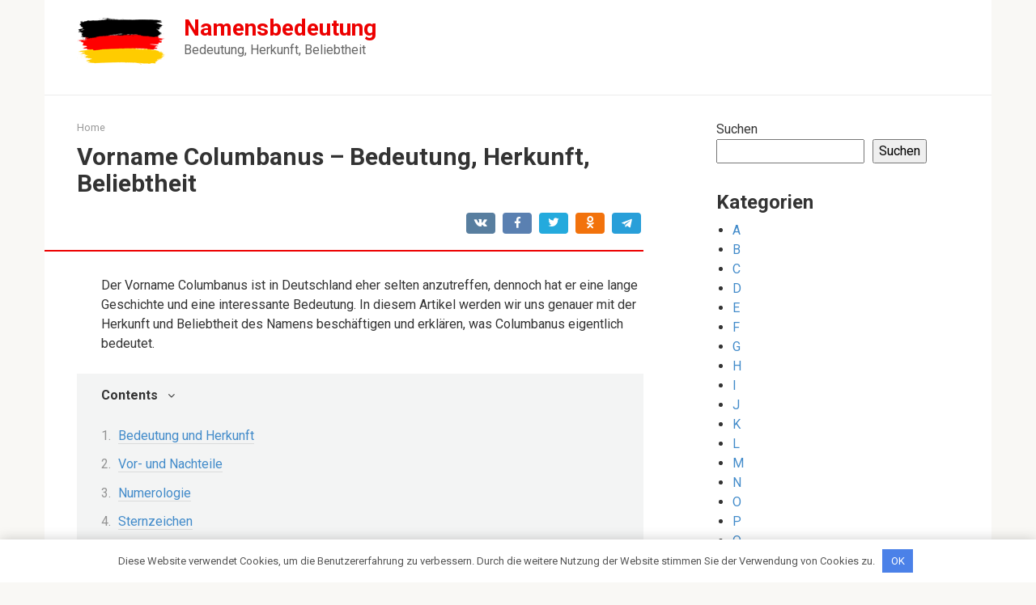

--- FILE ---
content_type: text/html; charset=UTF-8
request_url: https://namensbedeutung.net/vorname-columbanus-bedeutung-herkunft-beliebtheit/
body_size: 16458
content:
<!DOCTYPE html>
<html lang="de">
<head>
    <meta charset="UTF-8">
    <meta name="viewport" content="width=device-width, initial-scale=1">

    <meta name='robots' content='index, follow, max-image-preview:large, max-snippet:-1, max-video-preview:-1' />

	<!-- This site is optimized with the Yoast SEO plugin v20.13 - https://yoast.com/wordpress/plugins/seo/ -->
	<title>Vorname Columbanus - Bedeutung, Herkunft, Beliebtheit</title>
	<link rel="canonical" href="https://namensbedeutung.net/vorname-columbanus-bedeutung-herkunft-beliebtheit/" />
	<meta property="og:locale" content="de_DE" />
	<meta property="og:type" content="article" />
	<meta property="og:title" content="Vorname Columbanus - Bedeutung, Herkunft, Beliebtheit" />
	<meta property="og:description" content="Der Vorname Columbanus ist in Deutschland eher selten anzutreffen, dennoch hat er eine lange Geschichte und eine interessante Bedeutung. In diesem Artikel werden wir uns genauer mit der Herkunft und Beliebtheit des Namens beschäftigen und erklären, was Columbanus eigentlich bedeutet. Bedeutung und Herkunft Der Name Columbanus hat eine lange Geschichte und eine bedeutende Bedeutung. Der [&hellip;]" />
	<meta property="og:url" content="https://namensbedeutung.net/vorname-columbanus-bedeutung-herkunft-beliebtheit/" />
	<meta property="og:site_name" content="Namensbedeutung" />
	<meta property="article:published_time" content="2023-03-18T00:28:41+00:00" />
	<meta name="author" content="Author" />
	<meta name="twitter:card" content="summary_large_image" />
	<meta name="twitter:label1" content="Verfasst von" />
	<meta name="twitter:data1" content="Author" />
	<meta name="twitter:label2" content="Geschätzte Lesezeit" />
	<meta name="twitter:data2" content="7 Minuten" />
	<script type="application/ld+json" class="yoast-schema-graph">{"@context":"https://schema.org","@graph":[{"@type":"WebPage","@id":"https://namensbedeutung.net/vorname-columbanus-bedeutung-herkunft-beliebtheit/","url":"https://namensbedeutung.net/vorname-columbanus-bedeutung-herkunft-beliebtheit/","name":"Vorname Columbanus - Bedeutung, Herkunft, Beliebtheit","isPartOf":{"@id":"https://namensbedeutung.net/#website"},"datePublished":"2023-03-18T00:28:41+00:00","dateModified":"2023-03-18T00:28:41+00:00","author":{"@id":"https://namensbedeutung.net/#/schema/person/6011226fb87e451d3a76a3c03865a3e8"},"breadcrumb":{"@id":"https://namensbedeutung.net/vorname-columbanus-bedeutung-herkunft-beliebtheit/#breadcrumb"},"inLanguage":"de","potentialAction":[{"@type":"ReadAction","target":["https://namensbedeutung.net/vorname-columbanus-bedeutung-herkunft-beliebtheit/"]}]},{"@type":"BreadcrumbList","@id":"https://namensbedeutung.net/vorname-columbanus-bedeutung-herkunft-beliebtheit/#breadcrumb","itemListElement":[{"@type":"ListItem","position":1,"name":"Home","item":"https://namensbedeutung.net/"},{"@type":"ListItem","position":2,"name":"Vorname Columbanus &#8211; Bedeutung, Herkunft, Beliebtheit"}]},{"@type":"WebSite","@id":"https://namensbedeutung.net/#website","url":"https://namensbedeutung.net/","name":"Namensbedeutung","description":"Bedeutung, Herkunft, Beliebtheit","potentialAction":[{"@type":"SearchAction","target":{"@type":"EntryPoint","urlTemplate":"https://namensbedeutung.net/?s={search_term_string}"},"query-input":"required name=search_term_string"}],"inLanguage":"de"},{"@type":"Person","@id":"https://namensbedeutung.net/#/schema/person/6011226fb87e451d3a76a3c03865a3e8","name":"Author","image":{"@type":"ImageObject","inLanguage":"de","@id":"https://namensbedeutung.net/#/schema/person/image/","url":"https://secure.gravatar.com/avatar/?s=96&d=mm&r=g","contentUrl":"https://secure.gravatar.com/avatar/?s=96&d=mm&r=g","caption":"Author"},"sameAs":["https://namensbedeutung.net/"],"url":"https://namensbedeutung.net/author/author/"}]}</script>
	<!-- / Yoast SEO plugin. -->


<link rel='dns-prefetch' href='//fonts.googleapis.com' />
<link rel="alternate" title="oEmbed (JSON)" type="application/json+oembed" href="https://namensbedeutung.net/wp-json/oembed/1.0/embed?url=https%3A%2F%2Fnamensbedeutung.net%2Fvorname-columbanus-bedeutung-herkunft-beliebtheit%2F" />
<link rel="alternate" title="oEmbed (XML)" type="text/xml+oembed" href="https://namensbedeutung.net/wp-json/oembed/1.0/embed?url=https%3A%2F%2Fnamensbedeutung.net%2Fvorname-columbanus-bedeutung-herkunft-beliebtheit%2F&#038;format=xml" />
<style id='wp-img-auto-sizes-contain-inline-css' type='text/css'>
img:is([sizes=auto i],[sizes^="auto," i]){contain-intrinsic-size:3000px 1500px}
/*# sourceURL=wp-img-auto-sizes-contain-inline-css */
</style>
<style id='wp-emoji-styles-inline-css' type='text/css'>

	img.wp-smiley, img.emoji {
		display: inline !important;
		border: none !important;
		box-shadow: none !important;
		height: 1em !important;
		width: 1em !important;
		margin: 0 0.07em !important;
		vertical-align: -0.1em !important;
		background: none !important;
		padding: 0 !important;
	}
/*# sourceURL=wp-emoji-styles-inline-css */
</style>
<style id='wp-block-library-inline-css' type='text/css'>
:root{--wp-block-synced-color:#7a00df;--wp-block-synced-color--rgb:122,0,223;--wp-bound-block-color:var(--wp-block-synced-color);--wp-editor-canvas-background:#ddd;--wp-admin-theme-color:#007cba;--wp-admin-theme-color--rgb:0,124,186;--wp-admin-theme-color-darker-10:#006ba1;--wp-admin-theme-color-darker-10--rgb:0,107,160.5;--wp-admin-theme-color-darker-20:#005a87;--wp-admin-theme-color-darker-20--rgb:0,90,135;--wp-admin-border-width-focus:2px}@media (min-resolution:192dpi){:root{--wp-admin-border-width-focus:1.5px}}.wp-element-button{cursor:pointer}:root .has-very-light-gray-background-color{background-color:#eee}:root .has-very-dark-gray-background-color{background-color:#313131}:root .has-very-light-gray-color{color:#eee}:root .has-very-dark-gray-color{color:#313131}:root .has-vivid-green-cyan-to-vivid-cyan-blue-gradient-background{background:linear-gradient(135deg,#00d084,#0693e3)}:root .has-purple-crush-gradient-background{background:linear-gradient(135deg,#34e2e4,#4721fb 50%,#ab1dfe)}:root .has-hazy-dawn-gradient-background{background:linear-gradient(135deg,#faaca8,#dad0ec)}:root .has-subdued-olive-gradient-background{background:linear-gradient(135deg,#fafae1,#67a671)}:root .has-atomic-cream-gradient-background{background:linear-gradient(135deg,#fdd79a,#004a59)}:root .has-nightshade-gradient-background{background:linear-gradient(135deg,#330968,#31cdcf)}:root .has-midnight-gradient-background{background:linear-gradient(135deg,#020381,#2874fc)}:root{--wp--preset--font-size--normal:16px;--wp--preset--font-size--huge:42px}.has-regular-font-size{font-size:1em}.has-larger-font-size{font-size:2.625em}.has-normal-font-size{font-size:var(--wp--preset--font-size--normal)}.has-huge-font-size{font-size:var(--wp--preset--font-size--huge)}.has-text-align-center{text-align:center}.has-text-align-left{text-align:left}.has-text-align-right{text-align:right}.has-fit-text{white-space:nowrap!important}#end-resizable-editor-section{display:none}.aligncenter{clear:both}.items-justified-left{justify-content:flex-start}.items-justified-center{justify-content:center}.items-justified-right{justify-content:flex-end}.items-justified-space-between{justify-content:space-between}.screen-reader-text{border:0;clip-path:inset(50%);height:1px;margin:-1px;overflow:hidden;padding:0;position:absolute;width:1px;word-wrap:normal!important}.screen-reader-text:focus{background-color:#ddd;clip-path:none;color:#444;display:block;font-size:1em;height:auto;left:5px;line-height:normal;padding:15px 23px 14px;text-decoration:none;top:5px;width:auto;z-index:100000}html :where(.has-border-color){border-style:solid}html :where([style*=border-top-color]){border-top-style:solid}html :where([style*=border-right-color]){border-right-style:solid}html :where([style*=border-bottom-color]){border-bottom-style:solid}html :where([style*=border-left-color]){border-left-style:solid}html :where([style*=border-width]){border-style:solid}html :where([style*=border-top-width]){border-top-style:solid}html :where([style*=border-right-width]){border-right-style:solid}html :where([style*=border-bottom-width]){border-bottom-style:solid}html :where([style*=border-left-width]){border-left-style:solid}html :where(img[class*=wp-image-]){height:auto;max-width:100%}:where(figure){margin:0 0 1em}html :where(.is-position-sticky){--wp-admin--admin-bar--position-offset:var(--wp-admin--admin-bar--height,0px)}@media screen and (max-width:600px){html :where(.is-position-sticky){--wp-admin--admin-bar--position-offset:0px}}

/*# sourceURL=wp-block-library-inline-css */
</style><style id='wp-block-categories-inline-css' type='text/css'>
.wp-block-categories{box-sizing:border-box}.wp-block-categories.alignleft{margin-right:2em}.wp-block-categories.alignright{margin-left:2em}.wp-block-categories.wp-block-categories-dropdown.aligncenter{text-align:center}.wp-block-categories .wp-block-categories__label{display:block;width:100%}
/*# sourceURL=https://namensbedeutung.net/wp-includes/blocks/categories/style.min.css */
</style>
<style id='wp-block-heading-inline-css' type='text/css'>
h1:where(.wp-block-heading).has-background,h2:where(.wp-block-heading).has-background,h3:where(.wp-block-heading).has-background,h4:where(.wp-block-heading).has-background,h5:where(.wp-block-heading).has-background,h6:where(.wp-block-heading).has-background{padding:1.25em 2.375em}h1.has-text-align-left[style*=writing-mode]:where([style*=vertical-lr]),h1.has-text-align-right[style*=writing-mode]:where([style*=vertical-rl]),h2.has-text-align-left[style*=writing-mode]:where([style*=vertical-lr]),h2.has-text-align-right[style*=writing-mode]:where([style*=vertical-rl]),h3.has-text-align-left[style*=writing-mode]:where([style*=vertical-lr]),h3.has-text-align-right[style*=writing-mode]:where([style*=vertical-rl]),h4.has-text-align-left[style*=writing-mode]:where([style*=vertical-lr]),h4.has-text-align-right[style*=writing-mode]:where([style*=vertical-rl]),h5.has-text-align-left[style*=writing-mode]:where([style*=vertical-lr]),h5.has-text-align-right[style*=writing-mode]:where([style*=vertical-rl]),h6.has-text-align-left[style*=writing-mode]:where([style*=vertical-lr]),h6.has-text-align-right[style*=writing-mode]:where([style*=vertical-rl]){rotate:180deg}
/*# sourceURL=https://namensbedeutung.net/wp-includes/blocks/heading/style.min.css */
</style>
<style id='wp-block-search-inline-css' type='text/css'>
.wp-block-search__button{margin-left:10px;word-break:normal}.wp-block-search__button.has-icon{line-height:0}.wp-block-search__button svg{height:1.25em;min-height:24px;min-width:24px;width:1.25em;fill:currentColor;vertical-align:text-bottom}:where(.wp-block-search__button){border:1px solid #ccc;padding:6px 10px}.wp-block-search__inside-wrapper{display:flex;flex:auto;flex-wrap:nowrap;max-width:100%}.wp-block-search__label{width:100%}.wp-block-search.wp-block-search__button-only .wp-block-search__button{box-sizing:border-box;display:flex;flex-shrink:0;justify-content:center;margin-left:0;max-width:100%}.wp-block-search.wp-block-search__button-only .wp-block-search__inside-wrapper{min-width:0!important;transition-property:width}.wp-block-search.wp-block-search__button-only .wp-block-search__input{flex-basis:100%;transition-duration:.3s}.wp-block-search.wp-block-search__button-only.wp-block-search__searchfield-hidden,.wp-block-search.wp-block-search__button-only.wp-block-search__searchfield-hidden .wp-block-search__inside-wrapper{overflow:hidden}.wp-block-search.wp-block-search__button-only.wp-block-search__searchfield-hidden .wp-block-search__input{border-left-width:0!important;border-right-width:0!important;flex-basis:0;flex-grow:0;margin:0;min-width:0!important;padding-left:0!important;padding-right:0!important;width:0!important}:where(.wp-block-search__input){appearance:none;border:1px solid #949494;flex-grow:1;font-family:inherit;font-size:inherit;font-style:inherit;font-weight:inherit;letter-spacing:inherit;line-height:inherit;margin-left:0;margin-right:0;min-width:3rem;padding:8px;text-decoration:unset!important;text-transform:inherit}:where(.wp-block-search__button-inside .wp-block-search__inside-wrapper){background-color:#fff;border:1px solid #949494;box-sizing:border-box;padding:4px}:where(.wp-block-search__button-inside .wp-block-search__inside-wrapper) .wp-block-search__input{border:none;border-radius:0;padding:0 4px}:where(.wp-block-search__button-inside .wp-block-search__inside-wrapper) .wp-block-search__input:focus{outline:none}:where(.wp-block-search__button-inside .wp-block-search__inside-wrapper) :where(.wp-block-search__button){padding:4px 8px}.wp-block-search.aligncenter .wp-block-search__inside-wrapper{margin:auto}.wp-block[data-align=right] .wp-block-search.wp-block-search__button-only .wp-block-search__inside-wrapper{float:right}
/*# sourceURL=https://namensbedeutung.net/wp-includes/blocks/search/style.min.css */
</style>
<style id='wp-block-group-inline-css' type='text/css'>
.wp-block-group{box-sizing:border-box}:where(.wp-block-group.wp-block-group-is-layout-constrained){position:relative}
/*# sourceURL=https://namensbedeutung.net/wp-includes/blocks/group/style.min.css */
</style>
<style id='global-styles-inline-css' type='text/css'>
:root{--wp--preset--aspect-ratio--square: 1;--wp--preset--aspect-ratio--4-3: 4/3;--wp--preset--aspect-ratio--3-4: 3/4;--wp--preset--aspect-ratio--3-2: 3/2;--wp--preset--aspect-ratio--2-3: 2/3;--wp--preset--aspect-ratio--16-9: 16/9;--wp--preset--aspect-ratio--9-16: 9/16;--wp--preset--color--black: #000000;--wp--preset--color--cyan-bluish-gray: #abb8c3;--wp--preset--color--white: #ffffff;--wp--preset--color--pale-pink: #f78da7;--wp--preset--color--vivid-red: #cf2e2e;--wp--preset--color--luminous-vivid-orange: #ff6900;--wp--preset--color--luminous-vivid-amber: #fcb900;--wp--preset--color--light-green-cyan: #7bdcb5;--wp--preset--color--vivid-green-cyan: #00d084;--wp--preset--color--pale-cyan-blue: #8ed1fc;--wp--preset--color--vivid-cyan-blue: #0693e3;--wp--preset--color--vivid-purple: #9b51e0;--wp--preset--gradient--vivid-cyan-blue-to-vivid-purple: linear-gradient(135deg,rgb(6,147,227) 0%,rgb(155,81,224) 100%);--wp--preset--gradient--light-green-cyan-to-vivid-green-cyan: linear-gradient(135deg,rgb(122,220,180) 0%,rgb(0,208,130) 100%);--wp--preset--gradient--luminous-vivid-amber-to-luminous-vivid-orange: linear-gradient(135deg,rgb(252,185,0) 0%,rgb(255,105,0) 100%);--wp--preset--gradient--luminous-vivid-orange-to-vivid-red: linear-gradient(135deg,rgb(255,105,0) 0%,rgb(207,46,46) 100%);--wp--preset--gradient--very-light-gray-to-cyan-bluish-gray: linear-gradient(135deg,rgb(238,238,238) 0%,rgb(169,184,195) 100%);--wp--preset--gradient--cool-to-warm-spectrum: linear-gradient(135deg,rgb(74,234,220) 0%,rgb(151,120,209) 20%,rgb(207,42,186) 40%,rgb(238,44,130) 60%,rgb(251,105,98) 80%,rgb(254,248,76) 100%);--wp--preset--gradient--blush-light-purple: linear-gradient(135deg,rgb(255,206,236) 0%,rgb(152,150,240) 100%);--wp--preset--gradient--blush-bordeaux: linear-gradient(135deg,rgb(254,205,165) 0%,rgb(254,45,45) 50%,rgb(107,0,62) 100%);--wp--preset--gradient--luminous-dusk: linear-gradient(135deg,rgb(255,203,112) 0%,rgb(199,81,192) 50%,rgb(65,88,208) 100%);--wp--preset--gradient--pale-ocean: linear-gradient(135deg,rgb(255,245,203) 0%,rgb(182,227,212) 50%,rgb(51,167,181) 100%);--wp--preset--gradient--electric-grass: linear-gradient(135deg,rgb(202,248,128) 0%,rgb(113,206,126) 100%);--wp--preset--gradient--midnight: linear-gradient(135deg,rgb(2,3,129) 0%,rgb(40,116,252) 100%);--wp--preset--font-size--small: 13px;--wp--preset--font-size--medium: 20px;--wp--preset--font-size--large: 36px;--wp--preset--font-size--x-large: 42px;--wp--preset--spacing--20: 0.44rem;--wp--preset--spacing--30: 0.67rem;--wp--preset--spacing--40: 1rem;--wp--preset--spacing--50: 1.5rem;--wp--preset--spacing--60: 2.25rem;--wp--preset--spacing--70: 3.38rem;--wp--preset--spacing--80: 5.06rem;--wp--preset--shadow--natural: 6px 6px 9px rgba(0, 0, 0, 0.2);--wp--preset--shadow--deep: 12px 12px 50px rgba(0, 0, 0, 0.4);--wp--preset--shadow--sharp: 6px 6px 0px rgba(0, 0, 0, 0.2);--wp--preset--shadow--outlined: 6px 6px 0px -3px rgb(255, 255, 255), 6px 6px rgb(0, 0, 0);--wp--preset--shadow--crisp: 6px 6px 0px rgb(0, 0, 0);}:where(.is-layout-flex){gap: 0.5em;}:where(.is-layout-grid){gap: 0.5em;}body .is-layout-flex{display: flex;}.is-layout-flex{flex-wrap: wrap;align-items: center;}.is-layout-flex > :is(*, div){margin: 0;}body .is-layout-grid{display: grid;}.is-layout-grid > :is(*, div){margin: 0;}:where(.wp-block-columns.is-layout-flex){gap: 2em;}:where(.wp-block-columns.is-layout-grid){gap: 2em;}:where(.wp-block-post-template.is-layout-flex){gap: 1.25em;}:where(.wp-block-post-template.is-layout-grid){gap: 1.25em;}.has-black-color{color: var(--wp--preset--color--black) !important;}.has-cyan-bluish-gray-color{color: var(--wp--preset--color--cyan-bluish-gray) !important;}.has-white-color{color: var(--wp--preset--color--white) !important;}.has-pale-pink-color{color: var(--wp--preset--color--pale-pink) !important;}.has-vivid-red-color{color: var(--wp--preset--color--vivid-red) !important;}.has-luminous-vivid-orange-color{color: var(--wp--preset--color--luminous-vivid-orange) !important;}.has-luminous-vivid-amber-color{color: var(--wp--preset--color--luminous-vivid-amber) !important;}.has-light-green-cyan-color{color: var(--wp--preset--color--light-green-cyan) !important;}.has-vivid-green-cyan-color{color: var(--wp--preset--color--vivid-green-cyan) !important;}.has-pale-cyan-blue-color{color: var(--wp--preset--color--pale-cyan-blue) !important;}.has-vivid-cyan-blue-color{color: var(--wp--preset--color--vivid-cyan-blue) !important;}.has-vivid-purple-color{color: var(--wp--preset--color--vivid-purple) !important;}.has-black-background-color{background-color: var(--wp--preset--color--black) !important;}.has-cyan-bluish-gray-background-color{background-color: var(--wp--preset--color--cyan-bluish-gray) !important;}.has-white-background-color{background-color: var(--wp--preset--color--white) !important;}.has-pale-pink-background-color{background-color: var(--wp--preset--color--pale-pink) !important;}.has-vivid-red-background-color{background-color: var(--wp--preset--color--vivid-red) !important;}.has-luminous-vivid-orange-background-color{background-color: var(--wp--preset--color--luminous-vivid-orange) !important;}.has-luminous-vivid-amber-background-color{background-color: var(--wp--preset--color--luminous-vivid-amber) !important;}.has-light-green-cyan-background-color{background-color: var(--wp--preset--color--light-green-cyan) !important;}.has-vivid-green-cyan-background-color{background-color: var(--wp--preset--color--vivid-green-cyan) !important;}.has-pale-cyan-blue-background-color{background-color: var(--wp--preset--color--pale-cyan-blue) !important;}.has-vivid-cyan-blue-background-color{background-color: var(--wp--preset--color--vivid-cyan-blue) !important;}.has-vivid-purple-background-color{background-color: var(--wp--preset--color--vivid-purple) !important;}.has-black-border-color{border-color: var(--wp--preset--color--black) !important;}.has-cyan-bluish-gray-border-color{border-color: var(--wp--preset--color--cyan-bluish-gray) !important;}.has-white-border-color{border-color: var(--wp--preset--color--white) !important;}.has-pale-pink-border-color{border-color: var(--wp--preset--color--pale-pink) !important;}.has-vivid-red-border-color{border-color: var(--wp--preset--color--vivid-red) !important;}.has-luminous-vivid-orange-border-color{border-color: var(--wp--preset--color--luminous-vivid-orange) !important;}.has-luminous-vivid-amber-border-color{border-color: var(--wp--preset--color--luminous-vivid-amber) !important;}.has-light-green-cyan-border-color{border-color: var(--wp--preset--color--light-green-cyan) !important;}.has-vivid-green-cyan-border-color{border-color: var(--wp--preset--color--vivid-green-cyan) !important;}.has-pale-cyan-blue-border-color{border-color: var(--wp--preset--color--pale-cyan-blue) !important;}.has-vivid-cyan-blue-border-color{border-color: var(--wp--preset--color--vivid-cyan-blue) !important;}.has-vivid-purple-border-color{border-color: var(--wp--preset--color--vivid-purple) !important;}.has-vivid-cyan-blue-to-vivid-purple-gradient-background{background: var(--wp--preset--gradient--vivid-cyan-blue-to-vivid-purple) !important;}.has-light-green-cyan-to-vivid-green-cyan-gradient-background{background: var(--wp--preset--gradient--light-green-cyan-to-vivid-green-cyan) !important;}.has-luminous-vivid-amber-to-luminous-vivid-orange-gradient-background{background: var(--wp--preset--gradient--luminous-vivid-amber-to-luminous-vivid-orange) !important;}.has-luminous-vivid-orange-to-vivid-red-gradient-background{background: var(--wp--preset--gradient--luminous-vivid-orange-to-vivid-red) !important;}.has-very-light-gray-to-cyan-bluish-gray-gradient-background{background: var(--wp--preset--gradient--very-light-gray-to-cyan-bluish-gray) !important;}.has-cool-to-warm-spectrum-gradient-background{background: var(--wp--preset--gradient--cool-to-warm-spectrum) !important;}.has-blush-light-purple-gradient-background{background: var(--wp--preset--gradient--blush-light-purple) !important;}.has-blush-bordeaux-gradient-background{background: var(--wp--preset--gradient--blush-bordeaux) !important;}.has-luminous-dusk-gradient-background{background: var(--wp--preset--gradient--luminous-dusk) !important;}.has-pale-ocean-gradient-background{background: var(--wp--preset--gradient--pale-ocean) !important;}.has-electric-grass-gradient-background{background: var(--wp--preset--gradient--electric-grass) !important;}.has-midnight-gradient-background{background: var(--wp--preset--gradient--midnight) !important;}.has-small-font-size{font-size: var(--wp--preset--font-size--small) !important;}.has-medium-font-size{font-size: var(--wp--preset--font-size--medium) !important;}.has-large-font-size{font-size: var(--wp--preset--font-size--large) !important;}.has-x-large-font-size{font-size: var(--wp--preset--font-size--x-large) !important;}
/*# sourceURL=global-styles-inline-css */
</style>

<style id='classic-theme-styles-inline-css' type='text/css'>
/*! This file is auto-generated */
.wp-block-button__link{color:#fff;background-color:#32373c;border-radius:9999px;box-shadow:none;text-decoration:none;padding:calc(.667em + 2px) calc(1.333em + 2px);font-size:1.125em}.wp-block-file__button{background:#32373c;color:#fff;text-decoration:none}
/*# sourceURL=/wp-includes/css/classic-themes.min.css */
</style>
<link rel='stylesheet' id='google-fonts-css' href='https://fonts.googleapis.com/css?family=Roboto%3A400%2C400i%2C700&#038;subset=cyrillic&#038;display=swap&#038;ver=6.9'  media='all' />
<link rel='stylesheet' id='root-style-css' href='https://namensbedeutung.net/wp-content/themes/root/assets/css/style.min.css?ver=3.1.2'  media='all' />
<script type="text/javascript" src="https://namensbedeutung.net/wp-includes/js/jquery/jquery.min.js?ver=3.7.1" id="jquery-core-js"></script>
<script type="text/javascript" src="https://namensbedeutung.net/wp-includes/js/jquery/jquery-migrate.min.js?ver=3.4.1" id="jquery-migrate-js"></script>
<link rel="https://api.w.org/" href="https://namensbedeutung.net/wp-json/" /><link rel="alternate" title="JSON" type="application/json" href="https://namensbedeutung.net/wp-json/wp/v2/posts/537" /><script async src="https://pagead2.googlesyndication.com/pagead/js/adsbygoogle.js?client=ca-pub-1593325451411063"
     crossorigin="anonymous"></script><style>.site-logotype {max-width:1000px}.site-logotype img {max-height:100px}@media (max-width: 991px) {.mob-search{display:block;margin-bottom:25px} }.scrolltop {background-color:#cccccc}.scrolltop:after {color:#ffffff}.scrolltop {width:50px}.scrolltop {height:50px}.scrolltop:after {content:"\f102"}.entry-image:not(.entry-image--big) {margin-left:-20px}@media (min-width: 1200px) {.entry-image:not(.entry-image--big) {margin-left:-40px} }body {font-family:"Roboto" ,"Helvetica Neue", Helvetica, Arial, sans-serif}@media (min-width: 576px) {body {font-size:16px} }@media (min-width: 576px) {body {line-height:1.5} }.site-title, .site-title a {font-family:"Roboto" ,"Helvetica Neue", Helvetica, Arial, sans-serif}@media (min-width: 576px) {.site-title, .site-title a {font-size:28px} }@media (min-width: 576px) {.site-title, .site-title a {line-height:1.1} }.site-description {font-family:"Roboto" ,"Helvetica Neue", Helvetica, Arial, sans-serif}@media (min-width: 576px) {.site-description {font-size:16px} }@media (min-width: 576px) {.site-description {line-height:1.5} }.main-navigation ul li a, .main-navigation ul li .removed-link, .footer-navigation ul li a, .footer-navigation ul li .removed-link{font-family:"Roboto" ,"Helvetica Neue", Helvetica, Arial, sans-serif}@media (min-width: 576px) {.main-navigation ul li a, .main-navigation ul li .removed-link, .footer-navigation ul li a, .footer-navigation ul li .removed-link {font-size: 16px} }@media (min-width: 576px) {.main-navigation ul li a, .main-navigation ul li .removed-link, .footer-navigation ul li a, .footer-navigation ul li .removed-link {line-height:1.5} }.h1, h1:not(.site-title) {font-weight:bold;}.h2, h2 {font-weight:bold;}.h3, h3 {font-weight:bold;}.h4, h4 {font-weight:bold;}.h5, h5 {font-weight:bold;}.h6, h6 {font-weight:bold;}.mob-hamburger span, .card-slider__category, .card-slider-container .swiper-pagination-bullet-active, .page-separator, .pagination .current, .pagination a.page-numbers:hover, .entry-content ul > li:before, .entry-content ul:not([class])>li:before, .taxonomy-description ul:not([class])>li:before, .btn, .comment-respond .form-submit input, .contact-form .contact_submit, .page-links__item {background-color:#ed0000}.spoiler-box, .entry-content ol li:before, .entry-content ol:not([class]) li:before, .taxonomy-description ol:not([class]) li:before, .mob-hamburger, .inp:focus, .search-form__text:focus, .entry-content blockquote,
         .comment-respond .comment-form-author input:focus, .comment-respond .comment-form-author textarea:focus, .comment-respond .comment-form-comment input:focus, .comment-respond .comment-form-comment textarea:focus, .comment-respond .comment-form-email input:focus, .comment-respond .comment-form-email textarea:focus, .comment-respond .comment-form-url input:focus, .comment-respond .comment-form-url textarea:focus {border-color:#ed0000}.entry-content blockquote:before, .spoiler-box__title:after, .sidebar-navigation .menu-item-has-children:after,
        .star-rating--score-1:not(.hover) .star-rating-item:nth-child(1),
        .star-rating--score-2:not(.hover) .star-rating-item:nth-child(1), .star-rating--score-2:not(.hover) .star-rating-item:nth-child(2),
        .star-rating--score-3:not(.hover) .star-rating-item:nth-child(1), .star-rating--score-3:not(.hover) .star-rating-item:nth-child(2), .star-rating--score-3:not(.hover) .star-rating-item:nth-child(3),
        .star-rating--score-4:not(.hover) .star-rating-item:nth-child(1), .star-rating--score-4:not(.hover) .star-rating-item:nth-child(2), .star-rating--score-4:not(.hover) .star-rating-item:nth-child(3), .star-rating--score-4:not(.hover) .star-rating-item:nth-child(4),
        .star-rating--score-5:not(.hover) .star-rating-item:nth-child(1), .star-rating--score-5:not(.hover) .star-rating-item:nth-child(2), .star-rating--score-5:not(.hover) .star-rating-item:nth-child(3), .star-rating--score-5:not(.hover) .star-rating-item:nth-child(4), .star-rating--score-5:not(.hover) .star-rating-item:nth-child(5), .star-rating-item.hover {color:#ed0000}body {color:#333333}a, .spanlink, .comment-reply-link, .pseudo-link, .root-pseudo-link {color:#428bca}a:hover, a:focus, a:active, .spanlink:hover, .comment-reply-link:hover, .pseudo-link:hover {color:#e66212}.site-header {background-color:#ffffff}.site-header {color:#333333}.site-title, .site-title a {color:#ed0000}.site-description, .site-description a {color:#666666}.main-navigation, .footer-navigation, .main-navigation ul li .sub-menu, .footer-navigation ul li .sub-menu {background-color:#5a80b1}.main-navigation ul li a, .main-navigation ul li .removed-link, .footer-navigation ul li a, .footer-navigation ul li .removed-link {color:#ffffff}.site-content {background-color:#ffffff}.site-footer {background-color:#ffffff}.site-footer {color:#333333}</style><link rel="preload" href="https://namensbedeutung.net/wp-content/themes/root/fonts/fontawesome-webfont.ttf" as="font" crossorigin><link rel="icon" href="https://namensbedeutung.net/wp-content/uploads/2023/03/fav.png" sizes="32x32" />
<link rel="icon" href="https://namensbedeutung.net/wp-content/uploads/2023/03/fav.png" sizes="192x192" />
<link rel="apple-touch-icon" href="https://namensbedeutung.net/wp-content/uploads/2023/03/fav.png" />
<meta name="msapplication-TileImage" content="https://namensbedeutung.net/wp-content/uploads/2023/03/fav.png" />
<style>.clearfy-cookie { position:fixed; left:0; right:0; bottom:0; padding:12px; color:#555555; background:#ffffff; -webkit-box-shadow:0 0 15px rgba(0,0,0,.2); -moz-box-shadow:0 0 15px rgba(0,0,0,.2); box-shadow:0 0 15px rgba(0,0,0,.2); z-index:9999; font-size: 13px; transition: .3s; }.clearfy-cookie--left { left: 20px; bottom: 20px; right: auto; max-width: 400px; margin-right: 20px; }.clearfy-cookie--right { left: auto; bottom: 20px; right: 20px; max-width: 400px; margin-left: 20px; }.clearfy-cookie.clearfy-cookie-hide { transform: translateY(150%) translateZ(0); opacity: 0; }.clearfy-cookie-container { max-width:1170px; margin:0 auto; text-align:center; }.clearfy-cookie-accept { background:#4b81e8; color:#fff; border:0; padding:.4em .8em; margin: 0 .5em; font-size: 13px; cursor: pointer; }.clearfy-cookie-accept:hover,.clearfy-cookie-accept:focus { opacity: .9; }</style>    </head>

<body class="wp-singular post-template-default single single-post postid-537 single-format-standard wp-theme-root ">



<div id="page" class="site">
	<a class="skip-link screen-reader-text" href="#main">Skip to content</a>

    
    
<header id="masthead" class="site-header container" itemscope itemtype="http://schema.org/WPHeader">
    <div class="site-header-inner ">
        <div class="site-branding">
            <div class="site-logotype"><a href="https://namensbedeutung.net/"><img src="https://namensbedeutung.net/wp-content/uploads/2023/03/logo.png" width="111" height="60" alt="Namensbedeutung"></a></div>
                            <div class="site-branding-container">

                    <div class="site-title"><a href="https://namensbedeutung.net/">Namensbedeutung</a></div>
                                            <p class="site-description">Bedeutung, Herkunft, Beliebtheit</p>
                    
                </div>
                    </div><!-- .site-branding -->

        
        
        
        
        <div class="mob-hamburger"><span></span></div>

                    <div class="mob-search">
<form role="search" method="get" id="searchform_6255" action="https://namensbedeutung.net/" class="search-form">
    <label class="screen-reader-text" for="s_6255">Search: </label>
    <input type="text" value="" name="s" id="s_6255" class="search-form__text">
    <button type="submit" id="searchsubmit_6255" class="search-form__submit"></button>
</form></div>
            </div><!--.site-header-inner-->
</header><!-- #masthead -->
    
    
    <nav id="site-navigation" class="main-navigation container" style="display: none;"><ul id="header_menu"></ul></nav>
    <div class="container header-separator"></div>


    
    
	<div id="content" class="site-content container">

        

<div itemscope itemtype="http://schema.org/Article">

    
	<div id="primary" class="content-area">
		<main id="main" class="site-main">

            <div class="breadcrumb" id="breadcrumbs"><span><span><a href="https://namensbedeutung.net/">Home</a></span></span></div>
			
<article id="post-537" class="post-537 post type-post status-publish format-standard  category-c">

    
        <header class="entry-header">
                                            <h1 class="entry-title" itemprop="headline">Vorname Columbanus &#8211; Bedeutung, Herkunft, Beliebtheit</h1>                            
            
                            <div class="entry-meta"><span class="b-share b-share--small">


<span class="b-share__ico b-share__vk js-share-link" data-uri="https://vk.com/share.php?url=https%3A%2F%2Fnamensbedeutung.net%2Fvorname-columbanus-bedeutung-herkunft-beliebtheit%2F"></span>


<span class="b-share__ico b-share__fb js-share-link" data-uri="https://www.facebook.com/sharer.php?u=https%3A%2F%2Fnamensbedeutung.net%2Fvorname-columbanus-bedeutung-herkunft-beliebtheit%2F"></span>


<span class="b-share__ico b-share__tw js-share-link" data-uri="https://twitter.com/share?text=Vorname+Columbanus+%26%238211%3B+Bedeutung%2C+Herkunft%2C+Beliebtheit&url=https%3A%2F%2Fnamensbedeutung.net%2Fvorname-columbanus-bedeutung-herkunft-beliebtheit%2F"></span>


<span class="b-share__ico b-share__ok js-share-link" data-uri="https://connect.ok.ru/dk?st.cmd=WidgetSharePreview&service=odnoklassniki&st.shareUrl=https%3A%2F%2Fnamensbedeutung.net%2Fvorname-columbanus-bedeutung-herkunft-beliebtheit%2F"></span>


<span class="b-share__ico b-share__whatsapp js-share-link js-share-link-no-window" data-uri="whatsapp://send?text=Vorname+Columbanus+%26%238211%3B+Bedeutung%2C+Herkunft%2C+Beliebtheit%20https%3A%2F%2Fnamensbedeutung.net%2Fvorname-columbanus-bedeutung-herkunft-beliebtheit%2F"></span>


<span class="b-share__ico b-share__viber js-share-link js-share-link-no-window" data-uri="viber://forward?text=Vorname+Columbanus+%26%238211%3B+Bedeutung%2C+Herkunft%2C+Beliebtheit%20https%3A%2F%2Fnamensbedeutung.net%2Fvorname-columbanus-bedeutung-herkunft-beliebtheit%2F"></span>


<span class="b-share__ico b-share__telegram js-share-link js-share-link-no-window" data-uri="https://t.me/share/url?url=https%3A%2F%2Fnamensbedeutung.net%2Fvorname-columbanus-bedeutung-herkunft-beliebtheit%2F&text=Vorname+Columbanus+%26%238211%3B+Bedeutung%2C+Herkunft%2C+Beliebtheit"></span>

</span></div><!-- .entry-meta -->                    </header><!-- .entry-header -->


                    <div class="page-separator"></div>
        
    
	<div class="entry-content" itemprop="articleBody">
		<p>Der Vorname Columbanus ist in Deutschland eher selten anzutreffen, dennoch hat er eine lange Geschichte und eine interessante Bedeutung. In diesem Artikel werden wir uns genauer mit der Herkunft und Beliebtheit des Namens beschäftigen und erklären, was Columbanus eigentlich bedeutet.</p>
<div class="table-of-contents open"><div class="table-of-contents__header"><span class="table-of-contents__hide js-table-of-contents-hide">Contents</span></div><ol class="table-of-contents__list js-table-of-contents-list">
<li class="level-1"><a href="#bedeutung-und-herkunft">Bedeutung und Herkunft</a></li><li class="level-1"><a href="#vor-und-nachteile">Vor- und Nachteile</a></li><li class="level-1"><a href="#numerologie">Numerologie</a></li><li class="level-1"><a href="#sternzeichen">Sternzeichen</a></li><li class="level-1"><a href="#welche-steine-und-talismane-passen">Welche Steine und Talismane passen</a></li><li class="level-1"><a href="#hobbys-und-interessen">Hobbys und Interessen</a></li><li class="level-1"><a href="#popularitaet-in-der-welt">Popularität in der Welt</a></li><li class="level-1"><a href="#welche-berufe-passen">Welche Berufe passen</a></li><li class="level-1"><a href="#prominente">Prominente</a></li></ol></div><h2 id="bedeutung-und-herkunft">Bedeutung und Herkunft</h2>
<p>Der Name Columbanus hat eine lange Geschichte und eine bedeutende Bedeutung. Der Name stammt aus dem Lateinischen und setzt sich aus den Wörtern &#8222;columba&#8220; und &#8222;anus&#8220; zusammen, was übersetzt &#8222;Täubchen&#8220; oder &#8222;Taube&#8220; bedeutet. Columbanus war ein irischer Mönch und Missionar, der im 6. Jahrhundert lebte und als einer der bedeutendsten Heiligen seiner Zeit gilt. Sein Name wurde oft mit Frieden und Sanftmut in Verbindung gebracht, was seine Rolle als Vermittler und Botschafter des Glaubens unterstreicht. Der Name Columbanus hat im Laufe der Jahrhunderte viele Varianten und Schreibweisen angenommen, aber seine Bedeutung und Herkunft bleiben unverändert.</p>
<h2 id="vor-und-nachteile">Vor- und Nachteile</h2>
<p>Der Name Columbanus hat seine Vor- und Nachteile. Einerseits ist er ein seltener und einzigartiger Name, der Aufmerksamkeit erregen kann. Andererseits kann er schwer auszusprechen und zu schreiben sein, was zu Verwirrung führen kann. Außerdem kann der Name aufgrund seiner ungewöhnlichen Natur zu Vorurteilen führen. Es ist wichtig, dass Eltern bei der Wahl des Namens ihres Kindes sorgfältig abwägen, ob der Name zu ihrem Kind und der Familie passt.</p>
<h2 id="numerologie">Numerologie</h2>
<p>Columbanus, auch bekannt als Columban von Luxeuil, war ein irischer Mönch und Missionar, der im 6. und 7. Jahrhundert in Europa tätig war. Sein Name hat eine interessante numerologische Bedeutung, die auf seine Persönlichkeit und seine Mission hinweist.</p>
<p>Der Name Columbanus besteht aus zwei Teilen: &#8222;Columba&#8220; und &#8222;anus&#8220;. &#8222;Columba&#8220; ist das lateinische Wort für Taube und symbolisiert Frieden und Sanftmut. &#8222;Anus&#8220; bedeutet &#8222;alt&#8220; oder &#8222;weise&#8220;. Zusammen ergibt sich eine Bedeutung von &#8222;alter, weiser Taube&#8220;.</p>
<p>Numerologisch betrachtet, hat der Name Columbanus eine Schwingungszahl von 9. Die Zahl 9 steht für Vollendung, Weisheit und spirituelle Entwicklung. Es ist auch die höchste Schwingungszahl und symbolisiert das Ende eines Zyklus und den Beginn eines neuen.</p>
<p>Diese numerologische Bedeutung des Namens Columbanus spiegelt seine Persönlichkeit und seine Mission wider. Als Mönch und Missionar war er bekannt für seine Weisheit und spirituelle Entwicklung. Er war ein Friedensstifter und setzte sich für die Rechte der Armen und Unterdrückten ein.</p>
<p>Insgesamt zeigt die Numerologie des Namens Columbanus, dass er eine wichtige Rolle in der Geschichte der Kirche und Europas spielte. Sein Name symbolisiert Frieden, Weisheit und spirituelle Entwicklung, die auch heute noch von Bedeutung sind.</p>
<h2 id="sternzeichen">Sternzeichen</h2>
<p>Columbanus war ein irischer Mönch und Missionar, der im 6. Jahrhundert lebte und in Europa tätig war. Sein Name leitet sich vom lateinischen Wort &#8222;columba&#8220; ab, was Taube bedeutet. Sein Sternzeichen ist daher der Wassermann, der für Freiheit, Unabhängigkeit und Erfindungsreichtum steht. Wassermänner sind bekannt für ihre Originalität und ihre Fähigkeit, neue Ideen zu entwickeln und umzusetzen. Sie sind auch sehr sozial und haben viele Freunde, aber sie können auch unabhängig sein und ihre eigene Gesellschaft genießen. Columbanus&#8216; Wassermann-Energie half ihm sicherlich dabei, seine Missionen zu erfüllen und neue Wege zu finden, um das Christentum zu verbreiten.</p>
<h2 id="welche-steine-und-talismane-passen">Welche Steine und Talismane passen</h2>
<p>Der Name Columbanus hat eine lange Geschichte und ist mit vielen Bedeutungen verbunden. Wenn es um die Wahl von Steinen und Talismanen geht, die zum Namen Columbanus passen, gibt es einige Optionen, die auf seine Bedeutung und Herkunft abzielen.</p>
<p>Einer der Steine, die mit dem Namen Columbanus in Verbindung gebracht werden, ist der Smaragd. Dieser grüne Edelstein symbolisiert Wachstum, Erneuerung und Vitalität, was perfekt zu der Bedeutung des Namens passt, der &#8222;Taube des Kolumba&#8220; bedeutet. Der Smaragd wird auch mit Weisheit und Wahrheit assoziiert, was auf die Rolle des Heiligen Columbanus als Gelehrter und Missionar verweist.</p>
<p>Ein weiterer Stein, der mit dem Namen Columbanus in Verbindung gebracht wird, ist der Amethyst. Dieser violette Edelstein wird oft mit Spiritualität und Frieden assoziiert und kann helfen, die Intuition und das Bewusstsein zu stärken. Der Amethyst kann auch dazu beitragen, negative Energien abzuwehren und das Gemüt zu beruhigen, was für jemanden mit einem so bedeutungsvollen Namen wie Columbanus von Vorteil sein kann.</p>
<p>In Bezug auf Talismane könnte ein Kreuz ein passendes Symbol sein, da Columbanus als christlicher Missionar bekannt war. Ein Kreuz kann helfen, den Glauben und die spirituelle Verbindung zu stärken und kann auch als Schutzsymbol dienen.</p>
<p>Insgesamt gibt es viele Optionen für Steine und Talismane, die zum Namen Columbanus passen. Die Wahl hängt letztendlich von den persönlichen Vorlieben und Überzeugungen ab, aber diese Optionen können als Inspiration dienen.</p>
<h2 id="hobbys-und-interessen">Hobbys und Interessen</h2>
<p>Der Name Columbanus hat eine lange Geschichte und ist mit vielen bedeutenden Persönlichkeiten verbunden. Wenn es um Hobbys und Interessen geht, die zum Namen Columbanus passen, gibt es viele Möglichkeiten, die von der spirituellen Suche bis hin zu kreativen Aktivitäten reichen.</p>
<p>Da Columbanus ein Heiliger ist, der für seine Missionstätigkeit und seine spirituelle Führung bekannt ist, können Hobbys wie Meditation, Yoga und Pilgern passend sein. Diese Aktivitäten können dazu beitragen, eine tiefere Verbindung zur Spiritualität und zur Natur zu entwickeln, was mit den Werten und Überzeugungen von Columbanus in Einklang steht.</p>
<p>Darüber hinaus war Columbanus auch ein Schriftsteller und Dichter, der viele Werke verfasst hat. Hobbys wie Schreiben, Lesen und Kunst können daher ebenfalls passend sein. Diese Aktivitäten können dazu beitragen, die Kreativität zu fördern und eine tiefe Wertschätzung für die Schönheit und Komplexität der Welt zu entwickeln.</p>
<p>Insgesamt gibt es viele Hobbys und Interessen, die zum Namen Columbanus passen können. Ob es sich um spirituelle Aktivitäten oder kreative Hobbys handelt, das Wichtigste ist, dass sie dazu beitragen, eine tiefere Verbindung zur Welt und zu anderen Menschen zu entwickeln, was mit den Werten und Überzeugungen von Columbanus in Einklang steht.</p>
<h2 id="popularitaet-in-der-welt">Popularität in der Welt</h2>
<p>Columbanus ist ein Name, der in der katholischen Welt sehr populär ist. Der Name geht auf den irischen Heiligen Columbanus zurück, der im 6. Jahrhundert lebte und als Missionar in Europa tätig war. Sein Name bedeutet &#8222;Taube&#8220; und wird oft mit Frieden und Reinheit assoziiert.</p>
<p>In der heutigen Zeit wird der Name Columbanus immer noch gerne vergeben, besonders in Irland und anderen katholisch geprägten Ländern. Aber auch außerhalb dieser Regionen erfreut sich der Name einer gewissen Beliebtheit.</p>
<p>Besonders in der katholischen Kirche gibt es viele Einrichtungen, die den Namen Columbanus tragen, wie zum Beispiel das Kloster St. Columban in der Schweiz oder die Columban-Missionare in Deutschland. Auch in der Literatur und Kunst findet der Name Columbanus immer wieder Verwendung.</p>
<p>Insgesamt ist der Name Columbanus also ein traditionsreicher und bedeutungsvoller Name, der auch heute noch gerne vergeben wird.</p>
<h2 id="welche-berufe-passen">Welche Berufe passen</h2>
<p>Der Name Columbanus hat eine lange Geschichte und ist mit vielen bedeutenden Persönlichkeiten verbunden. Aber welche Berufe passen am besten zu diesem Namen? Eine Möglichkeit wäre, dass jemand mit diesem Namen eine Karriere in der Geisteswissenschaft oder in der Theologie anstrebt. Der heilige Columbanus war ein irischer Mönch und Missionar, der im 6. Jahrhundert lebte und für seine Arbeit in Frankreich und Italien bekannt war. Ein anderer Beruf, der zum Namen Columbanus passen könnte, ist der eines Reisenden oder Entdeckers. Columbanus war bekannt für seine Reisen und Missionstätigkeit in Europa, und jemand mit diesem Namen könnte eine ähnliche Leidenschaft für das Reisen und Entdecken haben. Insgesamt gibt es viele Möglichkeiten für jemanden mit dem Namen Columbanus, aber es hängt letztendlich von den individuellen Interessen und Fähigkeiten ab, welcher Beruf am besten passt.</p>
<h2 id="prominente">Prominente</h2>
<p>Columbanus ist ein Name, der nicht allzu häufig vorkommt, aber dennoch einige prominente Persönlichkeiten tragen. Einer der bekanntesten ist der irische Mönch und Missionar Columbanus, der im 6. Jahrhundert lebte und in Europa missionierte. Er gründete mehrere Klöster, darunter das Kloster Luxeuil in Frankreich und das Kloster Bobbio in Italien.</p>
<p>Ein weiterer berühmter Columbanus ist der kanadische Schauspieler Columbanus Gleeson. Er ist bekannt für seine Rollen in Filmen wie &#8222;The Revenant&#8220; und &#8222;Harry Potter und die Heiligtümer des Todes &#8211; Teil 1&#8220;. Gleeson wurde nach dem irischen Mönch benannt, da seine Eltern aus Irland stammen und große Bewunderer von Columbanus sind.</p>
<p>Auch in der Musikwelt gibt es einen Columbanus: Der österreichische Komponist Columban von Salzburg lebte im 10. Jahrhundert und schrieb zahlreiche geistliche Musikstücke. Er ist vor allem für seine Hymnen bekannt, die noch heute in der katholischen Kirche gesungen werden.</p>
<p>Ob als Mönch, Schauspieler oder Komponist &#8211; Columbanus ist ein Name, der in verschiedenen Bereichen der Kunst und Kultur vertreten ist und immer wieder auf interessante Persönlichkeiten trifft.</p>	</div><!-- .entry-content -->
</article><!-- #post-## -->





<div class="entry-footer">
    
    
    
    </div>



    <div class="b-share b-share--post">
                    <div class="b-share__title">Like this post? Please share to your friends:</div>
        
                


<span class="b-share__ico b-share__vk js-share-link" data-uri="https://vk.com/share.php?url=https%3A%2F%2Fnamensbedeutung.net%2Fvorname-columbanus-bedeutung-herkunft-beliebtheit%2F"></span>


<span class="b-share__ico b-share__fb js-share-link" data-uri="https://www.facebook.com/sharer.php?u=https%3A%2F%2Fnamensbedeutung.net%2Fvorname-columbanus-bedeutung-herkunft-beliebtheit%2F"></span>


<span class="b-share__ico b-share__tw js-share-link" data-uri="https://twitter.com/share?text=Vorname+Columbanus+%26%238211%3B+Bedeutung%2C+Herkunft%2C+Beliebtheit&url=https%3A%2F%2Fnamensbedeutung.net%2Fvorname-columbanus-bedeutung-herkunft-beliebtheit%2F"></span>


<span class="b-share__ico b-share__ok js-share-link" data-uri="https://connect.ok.ru/dk?st.cmd=WidgetSharePreview&service=odnoklassniki&st.shareUrl=https%3A%2F%2Fnamensbedeutung.net%2Fvorname-columbanus-bedeutung-herkunft-beliebtheit%2F"></span>


<span class="b-share__ico b-share__whatsapp js-share-link js-share-link-no-window" data-uri="whatsapp://send?text=Vorname+Columbanus+%26%238211%3B+Bedeutung%2C+Herkunft%2C+Beliebtheit%20https%3A%2F%2Fnamensbedeutung.net%2Fvorname-columbanus-bedeutung-herkunft-beliebtheit%2F"></span>


<span class="b-share__ico b-share__viber js-share-link js-share-link-no-window" data-uri="viber://forward?text=Vorname+Columbanus+%26%238211%3B+Bedeutung%2C+Herkunft%2C+Beliebtheit%20https%3A%2F%2Fnamensbedeutung.net%2Fvorname-columbanus-bedeutung-herkunft-beliebtheit%2F"></span>


<span class="b-share__ico b-share__telegram js-share-link js-share-link-no-window" data-uri="https://t.me/share/url?url=https%3A%2F%2Fnamensbedeutung.net%2Fvorname-columbanus-bedeutung-herkunft-beliebtheit%2F&text=Vorname+Columbanus+%26%238211%3B+Bedeutung%2C+Herkunft%2C+Beliebtheit"></span>

            </div>



    <meta itemprop="author" content="Author">
    <meta itemprop="datePublished" content="2023-03-18T00:28:41+01:00"/>
<meta itemscope itemprop="mainEntityOfPage" itemType="https://schema.org/WebPage" itemid="https://namensbedeutung.net/vorname-columbanus-bedeutung-herkunft-beliebtheit/" content="Vorname Columbanus &#8211; Bedeutung, Herkunft, Beliebtheit">
<meta itemprop="dateModified" content="2023-03-18">
<meta itemprop="datePublished" content="2023-03-18T00:28:41+01:00">
<div itemprop="publisher" itemscope itemtype="https://schema.org/Organization"><div itemprop="logo" itemscope itemtype="https://schema.org/ImageObject" style="display: none;"><img itemprop="url image" src="https://namensbedeutung.net/wp-content/uploads/2023/03/logo.png" alt="Namensbedeutung"></div><meta itemprop="name" content="Namensbedeutung"><meta itemprop="telephone" content="Namensbedeutung"><meta itemprop="address" content="https://namensbedeutung.net"></div><div class="b-related"><div class="b-related__header"><span>You may also like</span></div><div class="b-related__items">
<div id="post-16751" class="post-card post-card-related post-16751 post type-post status-publish format-standard  category-c">
    <header class="entry-header"><div class="entry-title"><a href="https://namensbedeutung.net/vorname-cher-bedeutung-herkunft-beliebtheit-2/">Vorname Cher &#8211; Bedeutung, Herkunft, Beliebtheit</a></div></header><div class="post-card__content">Der Vorname Cher ist ungewöhnlich und hat eine interessante Geschichte. In diesem Artikel werden</div>
</div>
<div id="post-16733" class="post-card post-card-related post-16733 post type-post status-publish format-standard  category-c">
    <header class="entry-header"><div class="entry-title"><a href="https://namensbedeutung.net/vorname-chiyo-bedeutung-herkunft-beliebtheit/">Vorname Chiyo &#8211; Bedeutung, Herkunft, Beliebtheit</a></div></header><div class="post-card__content">Der Name Chiyo ist in vielen Ländern der Welt bekannt und beliebt. Doch was</div>
</div>
<div id="post-16730" class="post-card post-card-related post-16730 post type-post status-publish format-standard  category-c">
    <header class="entry-header"><div class="entry-title"><a href="https://namensbedeutung.net/vorname-cassio-bedeutung-herkunft-beliebtheit/">Vorname Cassio &#8211; Bedeutung, Herkunft, Beliebtheit</a></div></header><div class="post-card__content">Der Vorname Cassio ist eine seltene und exotische Wahl für Eltern, die nach einem</div>
</div>
<div id="post-16608" class="post-card post-card-related post-16608 post type-post status-publish format-standard  category-c">
    <header class="entry-header"><div class="entry-title"><a href="https://namensbedeutung.net/vorname-cormac-bedeutung-herkunft-beliebtheit/">Vorname Cormac &#8211; Bedeutung, Herkunft, Beliebtheit</a></div></header><div class="post-card__content">Der Vorname Cormac hat eine lange Geschichte und ist in verschiedenen Kulturen bekannt. In</div>
</div>
<div id="post-16598" class="post-card post-card-related post-16598 post type-post status-publish format-standard  category-c">
    <header class="entry-header"><div class="entry-title"><a href="https://namensbedeutung.net/vorname-cassidy-bedeutung-herkunft-beliebtheit/">Vorname Cassidy &#8211; Bedeutung, Herkunft, Beliebtheit</a></div></header><div class="post-card__content">Der Vorname Cassidy wird immer beliebter und ist mittlerweile auch in Deutschland weit verbreitet.</div>
</div>
<div id="post-16585" class="post-card post-card-related post-16585 post type-post status-publish format-standard  category-c">
    <header class="entry-header"><div class="entry-title"><a href="https://namensbedeutung.net/vorname-corinne-bedeutung-herkunft-beliebtheit/">Vorname Corinne &#8211; Bedeutung, Herkunft, Beliebtheit</a></div></header><div class="post-card__content">Der Vorname Corinne ist in Deutschland eher selten anzutreffen, dennoch hat er eine interessante</div>
</div></div></div>
<div id="comments" class="comments-area">

		<div id="respond" class="comment-respond">
		<div id="reply-title" class="comment-reply-title">Schreibe einen Kommentar <small><a rel="nofollow" id="cancel-comment-reply-link" href="/vorname-columbanus-bedeutung-herkunft-beliebtheit/#respond" style="display:none;">Antwort abbrechen</a></small></div><form action="https://namensbedeutung.net/wp-comments-post.php" method="post" id="commentform" class="comment-form"><p class="comment-form-author"><label for="author">Name <span class="required">*</span></label> <input id="author" name="author" type="text" value="" size="30" maxlength="245"  required='required' /></p>
<p class="comment-form-email"><label for="email">E-Mail-Adresse <span class="required">*</span></label> <input id="email" name="email" type="email" value="" size="30" maxlength="100"  required='required' /></p>
<p class="comment-form-url"><label for="url">Website</label> <input id="url" name="url" type="url" value="" size="30" maxlength="200" /></p>
<p class="comment-form-comment"><label for="comment">Kommentar</label> <textarea id="comment" name="comment" cols="45" rows="8" maxlength="65525" required="required"></textarea></p><div class="comment-smiles js-comment-smiles"><img src="https://namensbedeutung.net/wp-content/themes/root/images/smilies/wink.png" alt=";-)"> <img src="https://namensbedeutung.net/wp-content/themes/root/images/smilies/neutral.png" alt=":|"> <img src="https://namensbedeutung.net/wp-content/themes/root/images/smilies/mad.png" alt=":x"> <img src="https://namensbedeutung.net/wp-content/themes/root/images/smilies/twisted.png" alt=":twisted:"> <img src="https://namensbedeutung.net/wp-content/themes/root/images/smilies/smile.png" alt=":smile:"> <img src="https://namensbedeutung.net/wp-content/themes/root/images/smilies/eek.png" alt=":shock:"> <img src="https://namensbedeutung.net/wp-content/themes/root/images/smilies/sad.png" alt=":sad:"> <img src="https://namensbedeutung.net/wp-content/themes/root/images/smilies/rolleyes.png" alt=":roll:"> <img src="https://namensbedeutung.net/wp-content/themes/root/images/smilies/razz.png" alt=":razz:"> <img src="https://namensbedeutung.net/wp-content/themes/root/images/smilies/redface.png" alt=":oops:"> <img src="https://namensbedeutung.net/wp-content/themes/root/images/smilies/surprised.png" alt=":o"> <img src="https://namensbedeutung.net/wp-content/themes/root/images/smilies/mrgreen.png" alt=":mrgreen:"> <img src="https://namensbedeutung.net/wp-content/themes/root/images/smilies/lol.png" alt=":lol:"> <img src="https://namensbedeutung.net/wp-content/themes/root/images/smilies/idea.png" alt=":idea:"> <img src="https://namensbedeutung.net/wp-content/themes/root/images/smilies/biggrin.png" alt=":grin:"> <img src="https://namensbedeutung.net/wp-content/themes/root/images/smilies/evil.png" alt=":evil:"> <img src="https://namensbedeutung.net/wp-content/themes/root/images/smilies/cry.png" alt=":cry:"> <img src="https://namensbedeutung.net/wp-content/themes/root/images/smilies/cool.png" alt=":cool:"> <img src="https://namensbedeutung.net/wp-content/themes/root/images/smilies/arrow.png" alt=":arrow:"> <img src="https://namensbedeutung.net/wp-content/themes/root/images/smilies/confused.png" alt=":???:"> <img src="https://namensbedeutung.net/wp-content/themes/root/images/smilies/question.png" alt=":?:"> <img src="https://namensbedeutung.net/wp-content/themes/root/images/smilies/exclaim.png" alt=":!:"> </div><p class="comment-form-cookies-consent"><input id="wp-comment-cookies-consent" name="wp-comment-cookies-consent" type="checkbox" value="yes" /> <label for="wp-comment-cookies-consent">Meinen Namen, meine E-Mail-Adresse und meine Website in diesem Browser für die nächste Kommentierung speichern.</label></p>
<p class="form-submit"><input name="submit" type="submit" id="submit" class="submit" value="Kommentar abschicken" /> <input type='hidden' name='comment_post_ID' value='537' id='comment_post_ID' />
<input type='hidden' name='comment_parent' id='comment_parent' value='0' />
</p></form>	</div><!-- #respond -->
	
</div><!-- #comments -->
		</main><!-- #main -->
	</div><!-- #primary -->

</div><!-- micro -->



<aside id="secondary" class="widget-area" itemscope itemtype="http://schema.org/WPSideBar">

    
	<div id="block-2" class="widget widget_block widget_search"><form role="search" method="get" action="https://namensbedeutung.net/" class="wp-block-search__button-outside wp-block-search__text-button wp-block-search"    ><label class="wp-block-search__label" for="wp-block-search__input-1" >Suchen</label><div class="wp-block-search__inside-wrapper" ><input class="wp-block-search__input" id="wp-block-search__input-1" placeholder="" value="" type="search" name="s" required /><button aria-label="Suchen" class="wp-block-search__button wp-element-button" type="submit" >Suchen</button></div></form></div><div id="block-4" class="widget widget_block">
<div class="wp-block-group"><div class="wp-block-group__inner-container is-layout-flow wp-block-group-is-layout-flow"></div></div>
</div><div id="block-6" class="widget widget_block">
<div class="wp-block-group"><div class="wp-block-group__inner-container is-layout-flow wp-block-group-is-layout-flow">
<h2 class="wp-block-heading">Kategorien</h2>


<ul class="wp-block-categories-list wp-block-categories">	<li class="cat-item cat-item-11"><a href="https://namensbedeutung.net/category/a/">A</a>
</li>
	<li class="cat-item cat-item-8"><a href="https://namensbedeutung.net/category/b/">B</a>
</li>
	<li class="cat-item cat-item-5"><a href="https://namensbedeutung.net/category/c/">C</a>
</li>
	<li class="cat-item cat-item-13"><a href="https://namensbedeutung.net/category/d/">D</a>
</li>
	<li class="cat-item cat-item-21"><a href="https://namensbedeutung.net/category/e/">E</a>
</li>
	<li class="cat-item cat-item-7"><a href="https://namensbedeutung.net/category/f/">F</a>
</li>
	<li class="cat-item cat-item-17"><a href="https://namensbedeutung.net/category/g/">G</a>
</li>
	<li class="cat-item cat-item-9"><a href="https://namensbedeutung.net/category/h/">H</a>
</li>
	<li class="cat-item cat-item-18"><a href="https://namensbedeutung.net/category/i/">I</a>
</li>
	<li class="cat-item cat-item-16"><a href="https://namensbedeutung.net/category/j/">J</a>
</li>
	<li class="cat-item cat-item-6"><a href="https://namensbedeutung.net/category/k/">K</a>
</li>
	<li class="cat-item cat-item-12"><a href="https://namensbedeutung.net/category/l/">L</a>
</li>
	<li class="cat-item cat-item-15"><a href="https://namensbedeutung.net/category/m/">M</a>
</li>
	<li class="cat-item cat-item-23"><a href="https://namensbedeutung.net/category/n/">N</a>
</li>
	<li class="cat-item cat-item-2"><a href="https://namensbedeutung.net/category/o/">O</a>
</li>
	<li class="cat-item cat-item-10"><a href="https://namensbedeutung.net/category/p/">P</a>
</li>
	<li class="cat-item cat-item-27"><a href="https://namensbedeutung.net/category/q/">Q</a>
</li>
	<li class="cat-item cat-item-4"><a href="https://namensbedeutung.net/category/r/">R</a>
</li>
	<li class="cat-item cat-item-3"><a href="https://namensbedeutung.net/category/s/">S</a>
</li>
	<li class="cat-item cat-item-20"><a href="https://namensbedeutung.net/category/t/">T</a>
</li>
	<li class="cat-item cat-item-26"><a href="https://namensbedeutung.net/category/u/">U</a>
</li>
	<li class="cat-item cat-item-22"><a href="https://namensbedeutung.net/category/v/">V</a>
</li>
	<li class="cat-item cat-item-24"><a href="https://namensbedeutung.net/category/w/">W</a>
</li>
	<li class="cat-item cat-item-25"><a href="https://namensbedeutung.net/category/x/">X</a>
</li>
	<li class="cat-item cat-item-14"><a href="https://namensbedeutung.net/category/y/">Y</a>
</li>
	<li class="cat-item cat-item-19"><a href="https://namensbedeutung.net/category/z/">Z</a>
</li>
</ul></div></div>
</div>
    
</aside><!-- #secondary -->


	</div><!-- #content -->

    
    
        <div class="footer-navigation container" itemscope itemtype="http://schema.org/SiteNavigationElement">
        <div class="main-navigation-inner ">
            <div class="menu-footer-container"><ul id="footer_menu" class="menu"><li id="menu-item-16755" class="menu-item menu-item-type-post_type menu-item-object-page menu-item-privacy-policy menu-item-16755"><a rel="privacy-policy" href="https://namensbedeutung.net/datenschutzerklaerung/">Datenschutzerklärung</a></li>
</ul></div>        </div>
    </div>



    <footer id="site-footer" class="site-footer container " itemscope itemtype="http://schema.org/WPFooter">
        <div class="site-footer-inner ">

            
            <div class="footer-bottom">
                <div class="footer-info">
                    © 2026 Namensbedeutung
                    
                                    </div><!-- .site-info -->

                
                <div class="footer-counters"><!-- Yandex.Metrika counter -->
<script type="text/javascript" >
   (function(m,e,t,r,i,k,a){m[i]=m[i]||function(){(m[i].a=m[i].a||[]).push(arguments)};
   m[i].l=1*new Date();
   for (var j = 0; j < document.scripts.length; j++) {if (document.scripts[j].src === r) { return; }}
   k=e.createElement(t),a=e.getElementsByTagName(t)[0],k.async=1,k.src=r,a.parentNode.insertBefore(k,a)})
   (window, document, "script", "https://mc.yandex.ru/metrika/tag.js", "ym");

   ym(92856933, "init", {
        clickmap:true,
        trackLinks:true,
        accurateTrackBounce:true
   });
</script>
<noscript><div><img src="https://mc.yandex.ru/watch/92856933" style="position:absolute; left:-9999px;" alt="" /></div></noscript>
<!-- /Yandex.Metrika counter --></div>            </div>
        </div><!-- .site-footer-inner -->
    </footer><!-- .site-footer -->


            <button type="button" class="scrolltop js-scrolltop"></button>
    

</div><!-- #page -->


<script type="speculationrules">
{"prefetch":[{"source":"document","where":{"and":[{"href_matches":"/*"},{"not":{"href_matches":["/wp-*.php","/wp-admin/*","/wp-content/uploads/*","/wp-content/*","/wp-content/plugins/*","/wp-content/themes/root/*","/*\\?(.+)"]}},{"not":{"selector_matches":"a[rel~=\"nofollow\"]"}},{"not":{"selector_matches":".no-prefetch, .no-prefetch a"}}]},"eagerness":"conservative"}]}
</script>
<script type="text/javascript" id="root-scripts-js-extra">
/* <![CDATA[ */
var settings_array = {"rating_text_average":"average","rating_text_from":"from","lightbox_enabled":""};
var wps_ajax = {"url":"https://namensbedeutung.net/wp-admin/admin-ajax.php","nonce":"e6f451d546"};
//# sourceURL=root-scripts-js-extra
/* ]]> */
</script>
<script type="text/javascript" src="https://namensbedeutung.net/wp-content/themes/root/assets/js/scripts.min.js?ver=3.1.2" id="root-scripts-js"></script>
<script type="text/javascript" src="https://namensbedeutung.net/wp-includes/js/comment-reply.min.js?ver=6.9" id="comment-reply-js" async="async" data-wp-strategy="async" fetchpriority="low"></script>
<script id="wp-emoji-settings" type="application/json">
{"baseUrl":"https://s.w.org/images/core/emoji/17.0.2/72x72/","ext":".png","svgUrl":"https://s.w.org/images/core/emoji/17.0.2/svg/","svgExt":".svg","source":{"concatemoji":"https://namensbedeutung.net/wp-includes/js/wp-emoji-release.min.js?ver=6.9"}}
</script>
<script type="module">
/* <![CDATA[ */
/*! This file is auto-generated */
const a=JSON.parse(document.getElementById("wp-emoji-settings").textContent),o=(window._wpemojiSettings=a,"wpEmojiSettingsSupports"),s=["flag","emoji"];function i(e){try{var t={supportTests:e,timestamp:(new Date).valueOf()};sessionStorage.setItem(o,JSON.stringify(t))}catch(e){}}function c(e,t,n){e.clearRect(0,0,e.canvas.width,e.canvas.height),e.fillText(t,0,0);t=new Uint32Array(e.getImageData(0,0,e.canvas.width,e.canvas.height).data);e.clearRect(0,0,e.canvas.width,e.canvas.height),e.fillText(n,0,0);const a=new Uint32Array(e.getImageData(0,0,e.canvas.width,e.canvas.height).data);return t.every((e,t)=>e===a[t])}function p(e,t){e.clearRect(0,0,e.canvas.width,e.canvas.height),e.fillText(t,0,0);var n=e.getImageData(16,16,1,1);for(let e=0;e<n.data.length;e++)if(0!==n.data[e])return!1;return!0}function u(e,t,n,a){switch(t){case"flag":return n(e,"\ud83c\udff3\ufe0f\u200d\u26a7\ufe0f","\ud83c\udff3\ufe0f\u200b\u26a7\ufe0f")?!1:!n(e,"\ud83c\udde8\ud83c\uddf6","\ud83c\udde8\u200b\ud83c\uddf6")&&!n(e,"\ud83c\udff4\udb40\udc67\udb40\udc62\udb40\udc65\udb40\udc6e\udb40\udc67\udb40\udc7f","\ud83c\udff4\u200b\udb40\udc67\u200b\udb40\udc62\u200b\udb40\udc65\u200b\udb40\udc6e\u200b\udb40\udc67\u200b\udb40\udc7f");case"emoji":return!a(e,"\ud83e\u1fac8")}return!1}function f(e,t,n,a){let r;const o=(r="undefined"!=typeof WorkerGlobalScope&&self instanceof WorkerGlobalScope?new OffscreenCanvas(300,150):document.createElement("canvas")).getContext("2d",{willReadFrequently:!0}),s=(o.textBaseline="top",o.font="600 32px Arial",{});return e.forEach(e=>{s[e]=t(o,e,n,a)}),s}function r(e){var t=document.createElement("script");t.src=e,t.defer=!0,document.head.appendChild(t)}a.supports={everything:!0,everythingExceptFlag:!0},new Promise(t=>{let n=function(){try{var e=JSON.parse(sessionStorage.getItem(o));if("object"==typeof e&&"number"==typeof e.timestamp&&(new Date).valueOf()<e.timestamp+604800&&"object"==typeof e.supportTests)return e.supportTests}catch(e){}return null}();if(!n){if("undefined"!=typeof Worker&&"undefined"!=typeof OffscreenCanvas&&"undefined"!=typeof URL&&URL.createObjectURL&&"undefined"!=typeof Blob)try{var e="postMessage("+f.toString()+"("+[JSON.stringify(s),u.toString(),c.toString(),p.toString()].join(",")+"));",a=new Blob([e],{type:"text/javascript"});const r=new Worker(URL.createObjectURL(a),{name:"wpTestEmojiSupports"});return void(r.onmessage=e=>{i(n=e.data),r.terminate(),t(n)})}catch(e){}i(n=f(s,u,c,p))}t(n)}).then(e=>{for(const n in e)a.supports[n]=e[n],a.supports.everything=a.supports.everything&&a.supports[n],"flag"!==n&&(a.supports.everythingExceptFlag=a.supports.everythingExceptFlag&&a.supports[n]);var t;a.supports.everythingExceptFlag=a.supports.everythingExceptFlag&&!a.supports.flag,a.supports.everything||((t=a.source||{}).concatemoji?r(t.concatemoji):t.wpemoji&&t.twemoji&&(r(t.twemoji),r(t.wpemoji)))});
//# sourceURL=https://namensbedeutung.net/wp-includes/js/wp-emoji-loader.min.js
/* ]]> */
</script>
<div id="clearfy-cookie" class="clearfy-cookie clearfy-cookie-hide clearfy-cookie--bottom">  <div class="clearfy-cookie-container">   Diese Website verwendet Cookies, um die Benutzererfahrung zu verbessern. Durch die weitere Nutzung der Website stimmen Sie der Verwendung von Cookies zu.   <button id="clearfy-cookie-accept" class="clearfy-cookie-accept">OK</button>  </div></div><script>var cookie_clearfy_hide = document.cookie.replace(/(?:(?:^|.*;\s*)clearfy_cookie_hide\s*\=\s*([^;]*).*$)|^.*$/, "$1");if ( ! cookie_clearfy_hide.length ) {  document.getElementById("clearfy-cookie").classList.remove("clearfy-cookie-hide");} document.getElementById("clearfy-cookie-accept").onclick = function() { document.getElementById("clearfy-cookie").className += " clearfy-cookie-hide"; var clearfy_cookie_date = new Date(new Date().getTime() + 31536000 * 1000); document.cookie = "clearfy_cookie_hide=yes; path=/; expires=" + clearfy_cookie_date.toUTCString(); setTimeout(function() { document.getElementById("clearfy-cookie").parentNode.removeChild( document.getElementById("clearfy-cookie") ); }, 300);}</script>

</body>
</html>
<!-- Dynamic page generated in 1.573 seconds. -->
<!-- Cached page generated by WP-Super-Cache on 2026-01-27 07:34:00 -->

<!-- super cache -->

--- FILE ---
content_type: text/html; charset=utf-8
request_url: https://www.google.com/recaptcha/api2/aframe
body_size: 268
content:
<!DOCTYPE HTML><html><head><meta http-equiv="content-type" content="text/html; charset=UTF-8"></head><body><script nonce="o0kPdXrH9M99p1AJxZO4sQ">/** Anti-fraud and anti-abuse applications only. See google.com/recaptcha */ try{var clients={'sodar':'https://pagead2.googlesyndication.com/pagead/sodar?'};window.addEventListener("message",function(a){try{if(a.source===window.parent){var b=JSON.parse(a.data);var c=clients[b['id']];if(c){var d=document.createElement('img');d.src=c+b['params']+'&rc='+(localStorage.getItem("rc::a")?sessionStorage.getItem("rc::b"):"");window.document.body.appendChild(d);sessionStorage.setItem("rc::e",parseInt(sessionStorage.getItem("rc::e")||0)+1);localStorage.setItem("rc::h",'1769495642775');}}}catch(b){}});window.parent.postMessage("_grecaptcha_ready", "*");}catch(b){}</script></body></html>